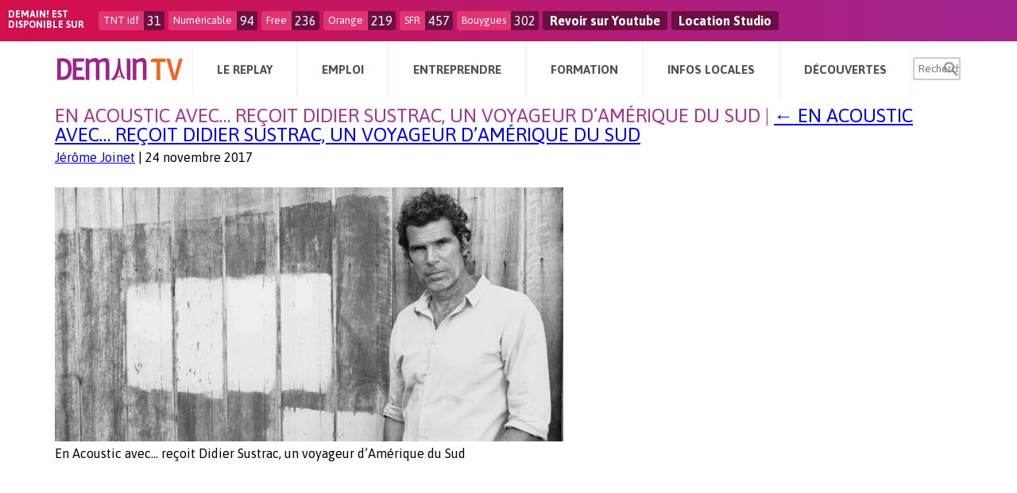

--- FILE ---
content_type: text/html; charset=UTF-8
request_url: https://www.demain.fr/decouvertes/musique/acoustic-recoit-didier-sustrac-2411/attachment/en-acoustic-avec-rec%CC%A7oit-didier-sustrac-un-voyageur-damerique-du-sud/
body_size: 7068
content:
<!DOCTYPE html>
<html lang="fr-FR">
<head>
<meta name="msvalidate.01" content="B063FDCFDFE7194C6F44F10D90EE2651" />
<meta name="verify-v1" content="kQ0MMVQSZBKZnBJWBMHy95mpr8rgwoQCe0JPF/UUyJc=" />
<meta charset="UTF-8" />
<meta name="viewport" content="width=device-width" />
<link rel="stylesheet" type="text/css" href="/../wpDemainContent/themes/tomorrow/style.css" />
<meta name='robots' content='index, follow, max-image-preview:large, max-snippet:-1, max-video-preview:-1' />

	<!-- This site is optimized with the Yoast SEO plugin v22.6 - https://yoast.com/wordpress/plugins/seo/ -->
	<title>En Acoustic avec… reçoit Didier Sustrac, un voyageur d&#039;Amérique du Sud - Demain.fr</title>
	<link rel="canonical" href="https://www.demain.fr/decouvertes/musique/acoustic-recoit-didier-sustrac-2411/attachment/en-acoustic-avec-reçoit-didier-sustrac-un-voyageur-damerique-du-sud/" />
	<meta property="og:locale" content="fr_FR" />
	<meta property="og:type" content="article" />
	<meta property="og:title" content="En Acoustic avec… reçoit Didier Sustrac, un voyageur d&#039;Amérique du Sud - Demain.fr" />
	<meta property="og:description" content="En Acoustic avec… reçoit Didier Sustrac, un voyageur d&#039;Amérique du Sud" />
	<meta property="og:url" content="https://www.demain.fr/decouvertes/musique/acoustic-recoit-didier-sustrac-2411/attachment/en-acoustic-avec-reçoit-didier-sustrac-un-voyageur-damerique-du-sud/" />
	<meta property="og:site_name" content="Demain.fr" />
	<meta property="article:publisher" content="https://www.facebook.com/demaintv" />
	<meta property="article:modified_time" content="2017-11-24T15:56:23+00:00" />
	<meta property="og:image" content="https://www.demain.fr/decouvertes/musique/acoustic-recoit-didier-sustrac-2411/attachment/en-acoustic-avec-rec%CC%A7oit-didier-sustrac-un-voyageur-damerique-du-sud" />
	<meta property="og:image:width" content="720" />
	<meta property="og:image:height" content="360" />
	<meta property="og:image:type" content="image/jpeg" />
	<meta name="twitter:card" content="summary_large_image" />
	<meta name="twitter:site" content="@demaintv" />
	<script type="application/ld+json" class="yoast-schema-graph">{"@context":"https://schema.org","@graph":[{"@type":"WebPage","@id":"https://www.demain.fr/decouvertes/musique/acoustic-recoit-didier-sustrac-2411/attachment/en-acoustic-avec-rec%CC%A7oit-didier-sustrac-un-voyageur-damerique-du-sud/","url":"https://www.demain.fr/decouvertes/musique/acoustic-recoit-didier-sustrac-2411/attachment/en-acoustic-avec-rec%CC%A7oit-didier-sustrac-un-voyageur-damerique-du-sud/","name":"En Acoustic avec… reçoit Didier Sustrac, un voyageur d'Amérique du Sud - Demain.fr","isPartOf":{"@id":"https://www.demain.fr/#website"},"primaryImageOfPage":{"@id":"https://www.demain.fr/decouvertes/musique/acoustic-recoit-didier-sustrac-2411/attachment/en-acoustic-avec-rec%CC%A7oit-didier-sustrac-un-voyageur-damerique-du-sud/#primaryimage"},"image":{"@id":"https://www.demain.fr/decouvertes/musique/acoustic-recoit-didier-sustrac-2411/attachment/en-acoustic-avec-rec%CC%A7oit-didier-sustrac-un-voyageur-damerique-du-sud/#primaryimage"},"thumbnailUrl":"/../wpDemainContent/uploads/2017/11/En-Acoustic-avec…-reçoit-Didier-Sustrac-un-voyageur-dAmérique-du-Sud.jpg","datePublished":"2017-11-24T15:56:19+00:00","dateModified":"2017-11-24T15:56:23+00:00","breadcrumb":{"@id":"https://www.demain.fr/decouvertes/musique/acoustic-recoit-didier-sustrac-2411/attachment/en-acoustic-avec-rec%CC%A7oit-didier-sustrac-un-voyageur-damerique-du-sud/#breadcrumb"},"inLanguage":"fr-FR","potentialAction":[{"@type":"ReadAction","target":["https://www.demain.fr/decouvertes/musique/acoustic-recoit-didier-sustrac-2411/attachment/en-acoustic-avec-rec%CC%A7oit-didier-sustrac-un-voyageur-damerique-du-sud/"]}]},{"@type":"ImageObject","inLanguage":"fr-FR","@id":"https://www.demain.fr/decouvertes/musique/acoustic-recoit-didier-sustrac-2411/attachment/en-acoustic-avec-rec%CC%A7oit-didier-sustrac-un-voyageur-damerique-du-sud/#primaryimage","url":"/../wpDemainContent/uploads/2017/11/En-Acoustic-avec…-reçoit-Didier-Sustrac-un-voyageur-dAmérique-du-Sud.jpg","contentUrl":"/../wpDemainContent/uploads/2017/11/En-Acoustic-avec…-reçoit-Didier-Sustrac-un-voyageur-dAmérique-du-Sud.jpg","width":720,"height":360,"caption":"En Acoustic avec… reçoit Didier Sustrac, un voyageur d'Amérique du Sud"},{"@type":"BreadcrumbList","@id":"https://www.demain.fr/decouvertes/musique/acoustic-recoit-didier-sustrac-2411/attachment/en-acoustic-avec-rec%CC%A7oit-didier-sustrac-un-voyageur-damerique-du-sud/#breadcrumb","itemListElement":[{"@type":"ListItem","position":1,"name":"Accueil","item":"https://www.demain.fr/"},{"@type":"ListItem","position":2,"name":"En Acoustic avec… reçoit Didier Sustrac, un voyageur d&rsquo;Amérique du Sud","item":"https://www.demain.fr/decouvertes/musique/acoustic-recoit-didier-sustrac-2411/"},{"@type":"ListItem","position":3,"name":"En Acoustic avec… reçoit Didier Sustrac, un voyageur d&rsquo;Amérique du Sud"}]},{"@type":"WebSite","@id":"https://www.demain.fr/#website","url":"https://www.demain.fr/","name":"Demain.fr","description":"La chaîne de l&#039;emploi, de la formation, de l&#039;entrepreneuriat et de toutes les diversités.","potentialAction":[{"@type":"SearchAction","target":{"@type":"EntryPoint","urlTemplate":"https://www.demain.fr/?s={search_term_string}"},"query-input":"required name=search_term_string"}],"inLanguage":"fr-FR"}]}</script>
	<!-- / Yoast SEO plugin. -->


<link rel='dns-prefetch' href='//player.vimeo.com' />
<link rel='dns-prefetch' href='//www.google.com' />
<link rel='dns-prefetch' href='//www.googletagmanager.com' />
<link rel='dns-prefetch' href='//fonts.googleapis.com' />
<link rel="alternate" type="application/rss+xml" title="Demain.fr &raquo; Flux" href="https://www.demain.fr/feed/" />
<link rel="alternate" type="application/rss+xml" title="Demain.fr &raquo; Flux des commentaires" href="https://www.demain.fr/comments/feed/" />
<link rel='stylesheet' id='vimeo-for-wordpress-public-css' href='/../wpDemainContent/plugins/vimeo/build/style-index.css?ver=1.2.2' type='text/css' media='all' />
<link rel='stylesheet' id='wp-block-library-css' href='https://www.demain.fr/wpDemainCore/wp-includes/css/dist/block-library/style.min.css?ver=4b40add8928ff31a31daceec1882736c' type='text/css' media='all' />
<style id='classic-theme-styles-inline-css' type='text/css'>
/*! This file is auto-generated */
.wp-block-button__link{color:#fff;background-color:#32373c;border-radius:9999px;box-shadow:none;text-decoration:none;padding:calc(.667em + 2px) calc(1.333em + 2px);font-size:1.125em}.wp-block-file__button{background:#32373c;color:#fff;text-decoration:none}
</style>
<style id='global-styles-inline-css' type='text/css'>
body{--wp--preset--color--black: #000000;--wp--preset--color--cyan-bluish-gray: #abb8c3;--wp--preset--color--white: #ffffff;--wp--preset--color--pale-pink: #f78da7;--wp--preset--color--vivid-red: #cf2e2e;--wp--preset--color--luminous-vivid-orange: #ff6900;--wp--preset--color--luminous-vivid-amber: #fcb900;--wp--preset--color--light-green-cyan: #7bdcb5;--wp--preset--color--vivid-green-cyan: #00d084;--wp--preset--color--pale-cyan-blue: #8ed1fc;--wp--preset--color--vivid-cyan-blue: #0693e3;--wp--preset--color--vivid-purple: #9b51e0;--wp--preset--gradient--vivid-cyan-blue-to-vivid-purple: linear-gradient(135deg,rgba(6,147,227,1) 0%,rgb(155,81,224) 100%);--wp--preset--gradient--light-green-cyan-to-vivid-green-cyan: linear-gradient(135deg,rgb(122,220,180) 0%,rgb(0,208,130) 100%);--wp--preset--gradient--luminous-vivid-amber-to-luminous-vivid-orange: linear-gradient(135deg,rgba(252,185,0,1) 0%,rgba(255,105,0,1) 100%);--wp--preset--gradient--luminous-vivid-orange-to-vivid-red: linear-gradient(135deg,rgba(255,105,0,1) 0%,rgb(207,46,46) 100%);--wp--preset--gradient--very-light-gray-to-cyan-bluish-gray: linear-gradient(135deg,rgb(238,238,238) 0%,rgb(169,184,195) 100%);--wp--preset--gradient--cool-to-warm-spectrum: linear-gradient(135deg,rgb(74,234,220) 0%,rgb(151,120,209) 20%,rgb(207,42,186) 40%,rgb(238,44,130) 60%,rgb(251,105,98) 80%,rgb(254,248,76) 100%);--wp--preset--gradient--blush-light-purple: linear-gradient(135deg,rgb(255,206,236) 0%,rgb(152,150,240) 100%);--wp--preset--gradient--blush-bordeaux: linear-gradient(135deg,rgb(254,205,165) 0%,rgb(254,45,45) 50%,rgb(107,0,62) 100%);--wp--preset--gradient--luminous-dusk: linear-gradient(135deg,rgb(255,203,112) 0%,rgb(199,81,192) 50%,rgb(65,88,208) 100%);--wp--preset--gradient--pale-ocean: linear-gradient(135deg,rgb(255,245,203) 0%,rgb(182,227,212) 50%,rgb(51,167,181) 100%);--wp--preset--gradient--electric-grass: linear-gradient(135deg,rgb(202,248,128) 0%,rgb(113,206,126) 100%);--wp--preset--gradient--midnight: linear-gradient(135deg,rgb(2,3,129) 0%,rgb(40,116,252) 100%);--wp--preset--font-size--small: 13px;--wp--preset--font-size--medium: 20px;--wp--preset--font-size--large: 36px;--wp--preset--font-size--x-large: 42px;--wp--preset--spacing--20: 0.44rem;--wp--preset--spacing--30: 0.67rem;--wp--preset--spacing--40: 1rem;--wp--preset--spacing--50: 1.5rem;--wp--preset--spacing--60: 2.25rem;--wp--preset--spacing--70: 3.38rem;--wp--preset--spacing--80: 5.06rem;--wp--preset--shadow--natural: 6px 6px 9px rgba(0, 0, 0, 0.2);--wp--preset--shadow--deep: 12px 12px 50px rgba(0, 0, 0, 0.4);--wp--preset--shadow--sharp: 6px 6px 0px rgba(0, 0, 0, 0.2);--wp--preset--shadow--outlined: 6px 6px 0px -3px rgba(255, 255, 255, 1), 6px 6px rgba(0, 0, 0, 1);--wp--preset--shadow--crisp: 6px 6px 0px rgba(0, 0, 0, 1);}:where(.is-layout-flex){gap: 0.5em;}:where(.is-layout-grid){gap: 0.5em;}body .is-layout-flow > .alignleft{float: left;margin-inline-start: 0;margin-inline-end: 2em;}body .is-layout-flow > .alignright{float: right;margin-inline-start: 2em;margin-inline-end: 0;}body .is-layout-flow > .aligncenter{margin-left: auto !important;margin-right: auto !important;}body .is-layout-constrained > .alignleft{float: left;margin-inline-start: 0;margin-inline-end: 2em;}body .is-layout-constrained > .alignright{float: right;margin-inline-start: 2em;margin-inline-end: 0;}body .is-layout-constrained > .aligncenter{margin-left: auto !important;margin-right: auto !important;}body .is-layout-constrained > :where(:not(.alignleft):not(.alignright):not(.alignfull)){max-width: var(--wp--style--global--content-size);margin-left: auto !important;margin-right: auto !important;}body .is-layout-constrained > .alignwide{max-width: var(--wp--style--global--wide-size);}body .is-layout-flex{display: flex;}body .is-layout-flex{flex-wrap: wrap;align-items: center;}body .is-layout-flex > *{margin: 0;}body .is-layout-grid{display: grid;}body .is-layout-grid > *{margin: 0;}:where(.wp-block-columns.is-layout-flex){gap: 2em;}:where(.wp-block-columns.is-layout-grid){gap: 2em;}:where(.wp-block-post-template.is-layout-flex){gap: 1.25em;}:where(.wp-block-post-template.is-layout-grid){gap: 1.25em;}.has-black-color{color: var(--wp--preset--color--black) !important;}.has-cyan-bluish-gray-color{color: var(--wp--preset--color--cyan-bluish-gray) !important;}.has-white-color{color: var(--wp--preset--color--white) !important;}.has-pale-pink-color{color: var(--wp--preset--color--pale-pink) !important;}.has-vivid-red-color{color: var(--wp--preset--color--vivid-red) !important;}.has-luminous-vivid-orange-color{color: var(--wp--preset--color--luminous-vivid-orange) !important;}.has-luminous-vivid-amber-color{color: var(--wp--preset--color--luminous-vivid-amber) !important;}.has-light-green-cyan-color{color: var(--wp--preset--color--light-green-cyan) !important;}.has-vivid-green-cyan-color{color: var(--wp--preset--color--vivid-green-cyan) !important;}.has-pale-cyan-blue-color{color: var(--wp--preset--color--pale-cyan-blue) !important;}.has-vivid-cyan-blue-color{color: var(--wp--preset--color--vivid-cyan-blue) !important;}.has-vivid-purple-color{color: var(--wp--preset--color--vivid-purple) !important;}.has-black-background-color{background-color: var(--wp--preset--color--black) !important;}.has-cyan-bluish-gray-background-color{background-color: var(--wp--preset--color--cyan-bluish-gray) !important;}.has-white-background-color{background-color: var(--wp--preset--color--white) !important;}.has-pale-pink-background-color{background-color: var(--wp--preset--color--pale-pink) !important;}.has-vivid-red-background-color{background-color: var(--wp--preset--color--vivid-red) !important;}.has-luminous-vivid-orange-background-color{background-color: var(--wp--preset--color--luminous-vivid-orange) !important;}.has-luminous-vivid-amber-background-color{background-color: var(--wp--preset--color--luminous-vivid-amber) !important;}.has-light-green-cyan-background-color{background-color: var(--wp--preset--color--light-green-cyan) !important;}.has-vivid-green-cyan-background-color{background-color: var(--wp--preset--color--vivid-green-cyan) !important;}.has-pale-cyan-blue-background-color{background-color: var(--wp--preset--color--pale-cyan-blue) !important;}.has-vivid-cyan-blue-background-color{background-color: var(--wp--preset--color--vivid-cyan-blue) !important;}.has-vivid-purple-background-color{background-color: var(--wp--preset--color--vivid-purple) !important;}.has-black-border-color{border-color: var(--wp--preset--color--black) !important;}.has-cyan-bluish-gray-border-color{border-color: var(--wp--preset--color--cyan-bluish-gray) !important;}.has-white-border-color{border-color: var(--wp--preset--color--white) !important;}.has-pale-pink-border-color{border-color: var(--wp--preset--color--pale-pink) !important;}.has-vivid-red-border-color{border-color: var(--wp--preset--color--vivid-red) !important;}.has-luminous-vivid-orange-border-color{border-color: var(--wp--preset--color--luminous-vivid-orange) !important;}.has-luminous-vivid-amber-border-color{border-color: var(--wp--preset--color--luminous-vivid-amber) !important;}.has-light-green-cyan-border-color{border-color: var(--wp--preset--color--light-green-cyan) !important;}.has-vivid-green-cyan-border-color{border-color: var(--wp--preset--color--vivid-green-cyan) !important;}.has-pale-cyan-blue-border-color{border-color: var(--wp--preset--color--pale-cyan-blue) !important;}.has-vivid-cyan-blue-border-color{border-color: var(--wp--preset--color--vivid-cyan-blue) !important;}.has-vivid-purple-border-color{border-color: var(--wp--preset--color--vivid-purple) !important;}.has-vivid-cyan-blue-to-vivid-purple-gradient-background{background: var(--wp--preset--gradient--vivid-cyan-blue-to-vivid-purple) !important;}.has-light-green-cyan-to-vivid-green-cyan-gradient-background{background: var(--wp--preset--gradient--light-green-cyan-to-vivid-green-cyan) !important;}.has-luminous-vivid-amber-to-luminous-vivid-orange-gradient-background{background: var(--wp--preset--gradient--luminous-vivid-amber-to-luminous-vivid-orange) !important;}.has-luminous-vivid-orange-to-vivid-red-gradient-background{background: var(--wp--preset--gradient--luminous-vivid-orange-to-vivid-red) !important;}.has-very-light-gray-to-cyan-bluish-gray-gradient-background{background: var(--wp--preset--gradient--very-light-gray-to-cyan-bluish-gray) !important;}.has-cool-to-warm-spectrum-gradient-background{background: var(--wp--preset--gradient--cool-to-warm-spectrum) !important;}.has-blush-light-purple-gradient-background{background: var(--wp--preset--gradient--blush-light-purple) !important;}.has-blush-bordeaux-gradient-background{background: var(--wp--preset--gradient--blush-bordeaux) !important;}.has-luminous-dusk-gradient-background{background: var(--wp--preset--gradient--luminous-dusk) !important;}.has-pale-ocean-gradient-background{background: var(--wp--preset--gradient--pale-ocean) !important;}.has-electric-grass-gradient-background{background: var(--wp--preset--gradient--electric-grass) !important;}.has-midnight-gradient-background{background: var(--wp--preset--gradient--midnight) !important;}.has-small-font-size{font-size: var(--wp--preset--font-size--small) !important;}.has-medium-font-size{font-size: var(--wp--preset--font-size--medium) !important;}.has-large-font-size{font-size: var(--wp--preset--font-size--large) !important;}.has-x-large-font-size{font-size: var(--wp--preset--font-size--x-large) !important;}
.wp-block-navigation a:where(:not(.wp-element-button)){color: inherit;}
:where(.wp-block-post-template.is-layout-flex){gap: 1.25em;}:where(.wp-block-post-template.is-layout-grid){gap: 1.25em;}
:where(.wp-block-columns.is-layout-flex){gap: 2em;}:where(.wp-block-columns.is-layout-grid){gap: 2em;}
.wp-block-pullquote{font-size: 1.5em;line-height: 1.6;}
</style>
<link rel='stylesheet' id='contact-form-7-css' href='/../wpDemainContent/plugins/contact-form-7/includes/css/styles.css?ver=5.9.8' type='text/css' media='all' />
<link rel='stylesheet' id='front-post-style-css' href='/../wpDemainContent/plugins/td_frontendpost/css/front-post.css?ver=4b40add8928ff31a31daceec1882736c' type='text/css' media='all' />
<link rel='stylesheet' id='dashicons-css' href='https://www.demain.fr/wpDemainCore/wp-includes/css/dashicons.min.css?ver=4b40add8928ff31a31daceec1882736c' type='text/css' media='all' />
<link rel='stylesheet' id='fonts-style-css' href='https://fonts.googleapis.com/css?family=Lato&#038;subset=latin%2Clatin-ext&#038;ver=20120208' type='text/css' media='all' />
<link rel='stylesheet' id='ui-style-css' href='/../wpDemainContent/themes/tomorrow/css/ui.css?ver=20120208' type='text/css' media='all' />
<link rel='stylesheet' id='responsive-style-css' href='/../wpDemainContent/themes/tomorrow/css/responsive.css?ver=20120208' type='text/css' media='all' />
<link rel='stylesheet' id='custom-style-css' href='/../wpDemainContent/themes/tomorrow/css/custom.css?ver=20120208' type='text/css' media='all' />
<link rel='stylesheet' id='print-style-css' href='/../wpDemainContent/themes/tomorrow/css/print.css?ver=20120208' type='text/css' media='print' />
<link rel='stylesheet' id='owl-transitions-style-css' href='/../wpDemainContent/themes/tomorrow/css/owl.transitions.css?ver=20120208' type='text/css' media='all' />
<link rel='stylesheet' id='owl-theme-style-css' href='/../wpDemainContent/themes/tomorrow/css/owl.theme.css?ver=20120208' type='text/css' media='all' />
<link rel='stylesheet' id='owl-carousel-style-css' href='/../wpDemainContent/themes/tomorrow/css/owl.carousel.css?ver=20120208' type='text/css' media='all' />
<link rel='stylesheet' id='mmenu-style-css' href='/../wpDemainContent/themes/tomorrow/css/jquery.mmenu.all.css?ver=20120208' type='text/css' media='all' />
<link rel='stylesheet' id='animate-style-css' href='/../wpDemainContent/themes/tomorrow/css/animate.css?ver=20120208' type='text/css' media='all' />
<script type='text/javascript' src='https://player.vimeo.com/api/player.js?ver=1.2.2' id='vimeo-for-wordpress-player-js'></script>

<!-- Google tag (gtag.js) snippet added by Site Kit -->

<!-- Extrait Google Analytics ajouté par Site Kit -->
<script type='text/javascript' src='https://www.googletagmanager.com/gtag/js?id=GT-5TPLZ8ZS' id='google_gtagjs-js' async></script>
<script id="google_gtagjs-js-after" type="text/javascript">
window.dataLayer = window.dataLayer || [];function gtag(){dataLayer.push(arguments);}
gtag("set","linker",{"domains":["www.demain.fr"]});
gtag("js", new Date());
gtag("set", "developer_id.dZTNiMT", true);
gtag("config", "GT-5TPLZ8ZS");
</script>

<!-- End Google tag (gtag.js) snippet added by Site Kit -->
<script type='text/javascript' src='/../wpDemainContent/themes/tomorrow/js/jquery.min.js?ver=4b40add8928ff31a31daceec1882736c' id='jquery-script-js'></script>
<script type='text/javascript' src='/../wpDemainContent/themes/tomorrow/js/responsive.js?ver=4b40add8928ff31a31daceec1882736c' id='responsive-script-js'></script>
<link rel="https://api.w.org/" href="https://www.demain.fr/wp-json/" /><link rel="alternate" type="application/json" href="https://www.demain.fr/wp-json/wp/v2/media/132885" /><link rel="EditURI" type="application/rsd+xml" title="RSD" href="https://www.demain.fr/wpDemainCore/xmlrpc.php?rsd" />

<link rel='shortlink' href='https://www.demain.fr/?p=132885' />
<link rel="alternate" type="application/json+oembed" href="https://www.demain.fr/wp-json/oembed/1.0/embed?url=https%3A%2F%2Fwww.demain.fr%2Fdecouvertes%2Fmusique%2Facoustic-recoit-didier-sustrac-2411%2Fattachment%2Fen-acoustic-avec-rec%25cc%25a7oit-didier-sustrac-un-voyageur-damerique-du-sud%2F" />
<link rel="alternate" type="text/xml+oembed" href="https://www.demain.fr/wp-json/oembed/1.0/embed?url=https%3A%2F%2Fwww.demain.fr%2Fdecouvertes%2Fmusique%2Facoustic-recoit-didier-sustrac-2411%2Fattachment%2Fen-acoustic-avec-rec%25cc%25a7oit-didier-sustrac-un-voyageur-damerique-du-sud%2F&#038;format=xml" />
<meta name="generator" content="Site Kit by Google 1.128.0" />    <!-- Préchargement de la page d\'accueil -->
    <link rel="prefetch" href="https://www.demain.fr" />
    <link rel="prerender" href="https://www.demain.fr" />
    <link rel="prefetch" href="/../wpDemainContent/themes/tomorrow/css/css-minify.php" />
    <link rel="prerender" href="/../wpDemainContent/themes/tomorrow/css/css-minify.php" />
    
  <!-- metas -->
  <meta name="apple-mobile-web-app-capable" content="yes"><!-- ios -->
  <meta name="mobile-web-app-capable" content="yes"><!-- Chrome for Android-->
  <meta name="apple-mobile-web-app-status-bar-style" content="black-translucent">
  <meta name="apple-mobile-web-app-title" content="Demain.fr">
  <meta name="viewport" content="width=device-width, initial-scale=1.0, maximum-scale=1.0, minimum-scale=1.0, user-scalable=no, minimal-ui">
  <!-- !metas --> 
  <link rel="icon" href="/../wpDemainContent/uploads/2016/10/cropped-demain-32x32.jpg" sizes="32x32" />
<link rel="icon" href="/../wpDemainContent/uploads/2016/10/cropped-demain-192x192.jpg" sizes="192x192" />
<link rel="apple-touch-icon" href="/../wpDemainContent/uploads/2016/10/cropped-demain-180x180.jpg" />
<meta name="msapplication-TileImage" content="/../wpDemainContent/uploads/2016/10/cropped-demain-270x270.jpg" />
<style>.sub-menu{display: none;}</style>
</head>
<body class="attachment attachment-template-default single single-attachment postid-132885 attachmentid-132885 attachment-jpeg nothome attachment-en-acoustic-avec-rec%cc%a7oit-didier-sustrac-un-voyageur-damerique-du-sud">
<div id="wrapper" class="hfeed">

		<div id="before-header" class="line bh-line hide-mobile">
			<div class="in">

				<div class="bh-title fl">Demain! est <br/>disponible sur</div>

									<div class="bh-item fl ">
						<div class="chaine fl">TNT idf</div>
						<div class="num fl">31</div>
					</div>
										<div class="bh-item fl ">
						<div class="chaine fl">Numéricable</div>
						<div class="num fl">94</div>
					</div>
										<div class="bh-item fl ">
						<div class="chaine fl">Free</div>
						<div class="num fl">236</div>
					</div>
										<div class="bh-item fl ">
						<div class="chaine fl">Orange</div>
						<div class="num fl">219</div>
					</div>
										<div class="bh-item fl ">
						<div class="chaine fl">SFR</div>
						<div class="num fl">457</div>
					</div>
										<div class="bh-item fl ">
						<div class="chaine fl">Bouygues</div>
						<div class="num fl">302</div>
					</div>
					
					<div class="bh-item fl">
						<div class="num fl"><a target="_blank" href="https://www.youtube.com/user/demaintv/playlists">Revoir sur Youtube</a></div>
					</div>

					<div class="bh-item fl">
						<div class="num fl"><a target="_blank" href="https://www.demain.fr/location-studio-de-television">Location Studio</a></div>
					</div>


				</div>
			</div>
			
<header id="header" role="banner" class="line w100 fixonscroll">

		
	<div class="c">
	<!-- header_nav_part -->
				
			<div class="menu-mobile-block hideonscroll" data-visible="mobile">

				<!-- branding -->
				<div class="menu-mobile-logo ac">
					<a href="https://www.demain.fr"><img src="/../wpDemainContent/themes/tomorrow/img/logo.png" title="Demain.fr"/></a>				</div>
				<!-- branding -->

				<!-- menu -->
				<div class="menu-mobile-link-wrap big-nav-btn">
					<a class="menu-mobile-link" href="#menu-mobile">
						<span class="dashicons dashicons-menu"></span>
					</a>
				</div>

				<div id="menu-mobile" class="menu-container main-menu-container opened"><ul id="menu-menu-principal" class="ulnone ac menu main-menu opened"><li id="menu-item-132074" class="menu-item menu-item-type-custom menu-item-object-custom menu-item-has-children menu-item-132074"><a>Le Replay</a>
<ul class="sub-menu">
	<li id="menu-item-1778" class="menu-item menu-item-type-post_type menu-item-object-page menu-item-1778"><a href="https://www.demain.fr/emissions/">Emissions</a></li>
	<li id="menu-item-2965" class="menu-item menu-item-type-post_type menu-item-object-page menu-item-2965"><a href="https://www.demain.fr/animateurs/">Animateurs</a></li>
	<li id="menu-item-1779" class="menu-item menu-item-type-post_type menu-item-object-page menu-item-1779"><a href="https://www.demain.fr/programme-tv/">Programme TV</a></li>
	<li id="menu-item-3914" class="menu-item menu-item-type-post_type menu-item-object-page menu-item-3914"><a href="https://www.demain.fr/presentation/">Présentation</a></li>
</ul>
</li>
<li id="menu-item-132075" class="menu-item menu-item-type-custom menu-item-object-custom menu-item-has-children menu-item-132075"><a>Emploi</a>
<ul class="sub-menu">
	<li id="menu-item-4505" class="menu-item menu-item-type-taxonomy menu-item-object-category menu-item-4505"><a href="https://www.demain.fr/category/emploi/actualite-emploi/">Actualités emploi</a></li>
	<li id="menu-item-5405" class="menu-item menu-item-type-taxonomy menu-item-object-category menu-item-5405"><a href="https://www.demain.fr/category/emploi/offres-demplois/">Offres d&#8217;emploi</a></li>
	<li id="menu-item-132083" class="menu-item menu-item-type-taxonomy menu-item-object-category menu-item-132083"><a href="https://www.demain.fr/category/emploi/agendas-emploi/">Agendas emploi</a></li>
	<li id="menu-item-1764" class="menu-item menu-item-type-taxonomy menu-item-object-category menu-item-1764"><a href="https://www.demain.fr/category/emploi/adresses-utiles/">Adresses utiles</a></li>
</ul>
</li>
<li id="menu-item-132085" class="menu-item menu-item-type-custom menu-item-object-custom menu-item-has-children menu-item-132085"><a>Entreprendre</a>
<ul class="sub-menu">
	<li id="menu-item-4506" class="menu-item menu-item-type-taxonomy menu-item-object-category menu-item-4506"><a href="https://www.demain.fr/category/entreprendre/actu-entreprendre/">Actualités entreprendre</a></li>
	<li id="menu-item-1769" class="menu-item menu-item-type-taxonomy menu-item-object-category menu-item-1769"><a href="https://www.demain.fr/category/entreprendre/sos-campagne/">SOS Campagne</a></li>
	<li id="menu-item-1768" class="menu-item menu-item-type-taxonomy menu-item-object-category menu-item-1768"><a href="https://www.demain.fr/category/entreprendre/commerces-et-entreprises-a-reprendre/">Commerces et entreprises à reprendre</a></li>
	<li id="menu-item-4425" class="menu-item menu-item-type-taxonomy menu-item-object-category menu-item-4425"><a href="https://www.demain.fr/category/entreprendre/bonnes-adresses-entreprendre/">Adresses utiles</a></li>
</ul>
</li>
<li id="menu-item-132086" class="menu-item menu-item-type-custom menu-item-object-custom menu-item-has-children menu-item-132086"><a>Formation</a>
<ul class="sub-menu">
	<li id="menu-item-4507" class="menu-item menu-item-type-taxonomy menu-item-object-category menu-item-4507"><a href="https://www.demain.fr/category/formation/actu-formation/">Actualités formation</a></li>
	<li id="menu-item-4123" class="menu-item menu-item-type-taxonomy menu-item-object-category menu-item-4123"><a href="https://www.demain.fr/category/formation/formation-continue/">Formation continue</a></li>
	<li id="menu-item-4124" class="menu-item menu-item-type-taxonomy menu-item-object-category menu-item-4124"><a href="https://www.demain.fr/category/formation/formation-initiale/">Formation initiale</a></li>
</ul>
</li>
<li id="menu-item-132110" class="menu-item menu-item-type-custom menu-item-object-custom menu-item-has-children menu-item-132110"><a>Infos Locales</a>
<ul class="sub-menu">
	<li id="menu-item-132101" class="menu-item menu-item-type-taxonomy menu-item-object-category menu-item-132101"><a href="https://www.demain.fr/category/infos-locales/en-regions/">En régions</a></li>
	<li id="menu-item-132104" class="menu-item menu-item-type-taxonomy menu-item-object-category menu-item-132104"><a href="https://www.demain.fr/category/infos-locales/idf/">Ile-de-France</a></li>
	<li id="menu-item-132105" class="menu-item menu-item-type-taxonomy menu-item-object-category menu-item-132105"><a href="https://www.demain.fr/category/infos-locales/paris/">Paris</a></li>
	<li id="menu-item-132103" class="menu-item menu-item-type-taxonomy menu-item-object-category menu-item-132103"><a href="https://www.demain.fr/category/infos-locales/hauts-de-seine/">Hauts-de-Seine</a></li>
	<li id="menu-item-132107" class="menu-item menu-item-type-taxonomy menu-item-object-category menu-item-132107"><a href="https://www.demain.fr/category/infos-locales/seine-saint-denis/">Seine-Saint-Denis</a></li>
	<li id="menu-item-132102" class="menu-item menu-item-type-taxonomy menu-item-object-category menu-item-132102"><a href="https://www.demain.fr/category/infos-locales/essonne/">Essonne</a></li>
	<li id="menu-item-132109" class="menu-item menu-item-type-taxonomy menu-item-object-category menu-item-132109"><a href="https://www.demain.fr/category/infos-locales/val-de-marne/">Val-de-Marne</a></li>
	<li id="menu-item-132106" class="menu-item menu-item-type-taxonomy menu-item-object-category menu-item-132106"><a href="https://www.demain.fr/category/infos-locales/seine-et-marne/">Seine-et-Marne</a></li>
	<li id="menu-item-132108" class="menu-item menu-item-type-taxonomy menu-item-object-category menu-item-132108"><a href="https://www.demain.fr/category/infos-locales/val-d-oise/">Val d&rsquo;Oise</a></li>
	<li id="menu-item-132111" class="menu-item menu-item-type-taxonomy menu-item-object-category menu-item-132111"><a href="https://www.demain.fr/category/infos-locales/yvelines/">Yvelines</a></li>
</ul>
</li>
<li id="menu-item-132087" class="menu-item menu-item-type-custom menu-item-object-custom menu-item-has-children menu-item-132087"><a>Découvertes</a>
<ul class="sub-menu">
	<li id="menu-item-132078" class="menu-item menu-item-type-taxonomy menu-item-object-category menu-item-132078"><a href="https://www.demain.fr/category/decouvertes/musique/">Musique</a></li>
	<li id="menu-item-132080" class="menu-item menu-item-type-taxonomy menu-item-object-category menu-item-132080"><a href="https://www.demain.fr/category/decouvertes/voyage/">Voyage</a></li>
	<li id="menu-item-132089" class="menu-item menu-item-type-taxonomy menu-item-object-category menu-item-132089"><a href="https://www.demain.fr/category/decouvertes/detente/">Détente</a></li>
	<li id="menu-item-132079" class="menu-item menu-item-type-taxonomy menu-item-object-category menu-item-132079"><a href="https://www.demain.fr/category/decouvertes/sorties/">Sorties</a></li>
</ul>
</li>
</ul></div>				<!-- menu -->
			</div>


			
			<div class="hide-mobile" data-visible="desktop">
				<div id="head-line">

					<!-- branding -->
					<section id="branding" class="fl">
						<a href="https://www.demain.fr"><img src="/../wpDemainContent/themes/tomorrow/img/logo.png" title="Demain.fr"/></a>					</section>
					<!-- branding -->

					<!-- menu -->
					<div class="w main-menu-wrap">
						<div class="c">
							<div class="in">
								<nav id="site-navigation" class="ac main-navigation" role="navigation">

									<a class="skip-link screen-reader-text hide-desktop" href="#content">Skip to content</a>

									<div class="menu-container main-menu-container opened"><ul id="menu-menu-principal-1" class="ulnone ac menu main-menu opened"><li class="menu-item menu-item-type-custom menu-item-object-custom menu-item-has-children menu-item-132074"><a>Le Replay</a>
<ul class="sub-menu">
	<li class="menu-item menu-item-type-post_type menu-item-object-page menu-item-1778"><a href="https://www.demain.fr/emissions/">Emissions</a></li>
	<li class="menu-item menu-item-type-post_type menu-item-object-page menu-item-2965"><a href="https://www.demain.fr/animateurs/">Animateurs</a></li>
	<li class="menu-item menu-item-type-post_type menu-item-object-page menu-item-1779"><a href="https://www.demain.fr/programme-tv/">Programme TV</a></li>
	<li class="menu-item menu-item-type-post_type menu-item-object-page menu-item-3914"><a href="https://www.demain.fr/presentation/">Présentation</a></li>
</ul>
</li>
<li class="menu-item menu-item-type-custom menu-item-object-custom menu-item-has-children menu-item-132075"><a>Emploi</a>
<ul class="sub-menu">
	<li class="menu-item menu-item-type-taxonomy menu-item-object-category menu-item-4505"><a href="https://www.demain.fr/category/emploi/actualite-emploi/">Actualités emploi</a></li>
	<li class="menu-item menu-item-type-taxonomy menu-item-object-category menu-item-5405"><a href="https://www.demain.fr/category/emploi/offres-demplois/">Offres d&#8217;emploi</a></li>
	<li class="menu-item menu-item-type-taxonomy menu-item-object-category menu-item-132083"><a href="https://www.demain.fr/category/emploi/agendas-emploi/">Agendas emploi</a></li>
	<li class="menu-item menu-item-type-taxonomy menu-item-object-category menu-item-1764"><a href="https://www.demain.fr/category/emploi/adresses-utiles/">Adresses utiles</a></li>
</ul>
</li>
<li class="menu-item menu-item-type-custom menu-item-object-custom menu-item-has-children menu-item-132085"><a>Entreprendre</a>
<ul class="sub-menu">
	<li class="menu-item menu-item-type-taxonomy menu-item-object-category menu-item-4506"><a href="https://www.demain.fr/category/entreprendre/actu-entreprendre/">Actualités entreprendre</a></li>
	<li class="menu-item menu-item-type-taxonomy menu-item-object-category menu-item-1769"><a href="https://www.demain.fr/category/entreprendre/sos-campagne/">SOS Campagne</a></li>
	<li class="menu-item menu-item-type-taxonomy menu-item-object-category menu-item-1768"><a href="https://www.demain.fr/category/entreprendre/commerces-et-entreprises-a-reprendre/">Commerces et entreprises à reprendre</a></li>
	<li class="menu-item menu-item-type-taxonomy menu-item-object-category menu-item-4425"><a href="https://www.demain.fr/category/entreprendre/bonnes-adresses-entreprendre/">Adresses utiles</a></li>
</ul>
</li>
<li class="menu-item menu-item-type-custom menu-item-object-custom menu-item-has-children menu-item-132086"><a>Formation</a>
<ul class="sub-menu">
	<li class="menu-item menu-item-type-taxonomy menu-item-object-category menu-item-4507"><a href="https://www.demain.fr/category/formation/actu-formation/">Actualités formation</a></li>
	<li class="menu-item menu-item-type-taxonomy menu-item-object-category menu-item-4123"><a href="https://www.demain.fr/category/formation/formation-continue/">Formation continue</a></li>
	<li class="menu-item menu-item-type-taxonomy menu-item-object-category menu-item-4124"><a href="https://www.demain.fr/category/formation/formation-initiale/">Formation initiale</a></li>
</ul>
</li>
<li class="menu-item menu-item-type-custom menu-item-object-custom menu-item-has-children menu-item-132110"><a>Infos Locales</a>
<ul class="sub-menu">
	<li class="menu-item menu-item-type-taxonomy menu-item-object-category menu-item-132101"><a href="https://www.demain.fr/category/infos-locales/en-regions/">En régions</a></li>
	<li class="menu-item menu-item-type-taxonomy menu-item-object-category menu-item-132104"><a href="https://www.demain.fr/category/infos-locales/idf/">Ile-de-France</a></li>
	<li class="menu-item menu-item-type-taxonomy menu-item-object-category menu-item-132105"><a href="https://www.demain.fr/category/infos-locales/paris/">Paris</a></li>
	<li class="menu-item menu-item-type-taxonomy menu-item-object-category menu-item-132103"><a href="https://www.demain.fr/category/infos-locales/hauts-de-seine/">Hauts-de-Seine</a></li>
	<li class="menu-item menu-item-type-taxonomy menu-item-object-category menu-item-132107"><a href="https://www.demain.fr/category/infos-locales/seine-saint-denis/">Seine-Saint-Denis</a></li>
	<li class="menu-item menu-item-type-taxonomy menu-item-object-category menu-item-132102"><a href="https://www.demain.fr/category/infos-locales/essonne/">Essonne</a></li>
	<li class="menu-item menu-item-type-taxonomy menu-item-object-category menu-item-132109"><a href="https://www.demain.fr/category/infos-locales/val-de-marne/">Val-de-Marne</a></li>
	<li class="menu-item menu-item-type-taxonomy menu-item-object-category menu-item-132106"><a href="https://www.demain.fr/category/infos-locales/seine-et-marne/">Seine-et-Marne</a></li>
	<li class="menu-item menu-item-type-taxonomy menu-item-object-category menu-item-132108"><a href="https://www.demain.fr/category/infos-locales/val-d-oise/">Val d&rsquo;Oise</a></li>
	<li class="menu-item menu-item-type-taxonomy menu-item-object-category menu-item-132111"><a href="https://www.demain.fr/category/infos-locales/yvelines/">Yvelines</a></li>
</ul>
</li>
<li class="menu-item menu-item-type-custom menu-item-object-custom menu-item-has-children menu-item-132087"><a>Découvertes</a>
<ul class="sub-menu">
	<li class="menu-item menu-item-type-taxonomy menu-item-object-category menu-item-132078"><a href="https://www.demain.fr/category/decouvertes/musique/">Musique</a></li>
	<li class="menu-item menu-item-type-taxonomy menu-item-object-category menu-item-132080"><a href="https://www.demain.fr/category/decouvertes/voyage/">Voyage</a></li>
	<li class="menu-item menu-item-type-taxonomy menu-item-object-category menu-item-132089"><a href="https://www.demain.fr/category/decouvertes/detente/">Détente</a></li>
	<li class="menu-item menu-item-type-taxonomy menu-item-object-category menu-item-132079"><a href="https://www.demain.fr/category/decouvertes/sorties/">Sorties</a></li>
</ul>
</li>
</ul></div>
									<div class="fr search-menu menu-item">
										<div class="search-form-container ib w100"><form method="get" id="searchform" action="https://www.demain.fr/" required>
				<input type="text" class="search_input" placeholder="Rechercher" value="" name="s" id="s" required/>
				<input type="submit" alt="Search" class="big-btn" value="Chercher dans cette section" />
				</form></div>									</div>

								</nav><!-- #site-navigation -->

							</ul>



						</div>
					</div>
				</div>
				<!-- menu -->



			</div>
		</div>
			<!-- header_nav_part -->

</div>

		
	
	</div>
</header>


<div id="container" class="w100">


	<div class="c"><section id="content" role="main">
<header class="header">
<h1 class="entry-title">En Acoustic avec… reçoit Didier Sustrac, un voyageur d&rsquo;Amérique du Sud <span class="meta-sep">|</span> <a href="https://www.demain.fr/decouvertes/musique/acoustic-recoit-didier-sustrac-2411/" title="Return to En Acoustic avec… reçoit Didier Sustrac, un voyageur d&rsquo;Amérique du Sud" rev="attachment"><span class="meta-nav">&larr; </span>En Acoustic avec… reçoit Didier Sustrac, un voyageur d&rsquo;Amérique du Sud</a></h1> <section class="entry-meta">
					<span class="author vcard"><a href="https://www.demain.fr/author/j-joinet/" title="Articles par Jérôme Joinet" rel="author">Jérôme Joinet</a></span>
					<span class="meta-sep"> | </span>
					<span class="entry-date">24 novembre 2017</span>
				</section></header>
<article id="post-132885" class="post-132885 attachment type-attachment status-inherit hentry">
<header class="header">
<nav id="nav-above" class="navigation" role="navigation">
<div class="nav-previous"></div>
<div class="nav-next"></div>
</nav>
</header>
<section class="entry-content">
<div class="entry-attachment">
<p class="attachment"><a href="/../wpDemainContent/uploads/2017/11/En-Acoustic-avec…-reçoit-Didier-Sustrac-un-voyageur-dAmérique-du-Sud.jpg" title="En Acoustic avec… reçoit Didier Sustrac, un voyageur d&rsquo;Amérique du Sud" rel="attachment"><img src="/../wpDemainContent/uploads/2017/11/En-Acoustic-avec…-reçoit-Didier-Sustrac-un-voyageur-dAmérique-du-Sud.jpg" width="640" height="320" class="attachment-medium" alt="" /></a></p>
</div>
<div class="entry-caption"><p>En Acoustic avec… reçoit Didier Sustrac, un voyageur d&rsquo;Amérique du Sud</p>
</div>
</section>
</article>

<div id="comments" class="comments-area">

	
	
	
	